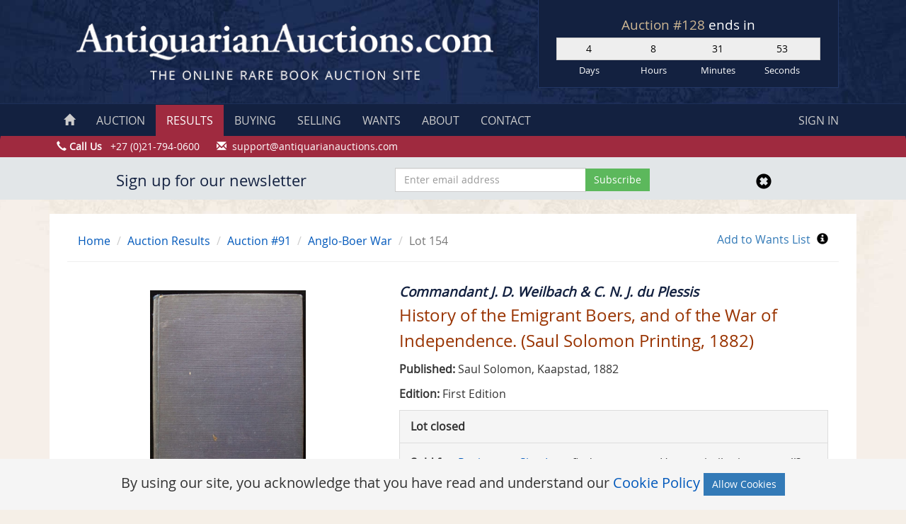

--- FILE ---
content_type: text/html; charset=UTF-8
request_url: https://antiquarianauctions.com/lots/history-of-the-emigrant-boers-and-of-the-war-of-independence-saul-solomon-printing-1882-1
body_size: 8758
content:
<!DOCTYPE html>
<html lang="en">
    <head>
        <meta name="robots" content="index, follow">
<!-- Favicons -->
<link href="https://antiquarianauctions.nl-ams-1.linodeobjects.com/favicons/favicon.ico" rel="apple-touch-icon" sizes="180x180">
<link href="https://antiquarianauctions.nl-ams-1.linodeobjects.com/favicons/favicon-32x32.png" rel="icon" sizes="32x32" type="image/png">
<link href="https://antiquarianauctions.nl-ams-1.linodeobjects.com/favicons/favicon-16x16.png" rel="icon" sizes="16x16" type="image/png">
<link href="https://antiquarianauctions.nl-ams-1.linodeobjects.com/favicons/favicon.ico" rel="shortcut icon">
<meta content="#da532c" name="msapplication-TileColor">
<meta content="#ffffff" name="theme-color">
<meta http-equiv="content-type" content="text/html; charset=utf-8" />
<meta name="viewport" content="width=device-width, initial-scale=1.0">
<meta name="author" content="AntiquarianAuctions.com">
<meta name="csrf-token" content="s9NmXKZ6e9GMNNWK1ZZwVhdjMG0O0J2SkGREqFLf">
<title>History Of The Emigrant Boers, And Of The War Of Independence. (saul Solomon Printing, 1882) - Auction #91 | AntiquarianAuctions.com</title>
    <meta name="description" content="Author: Commandant J. D. Weilbach &amp; C. N. J. du Plessis, Description: &quot;Geschiedenis van de Emigranten-Boeren en van de Vrijheids-Oorlog.&quot;
Publisher&#039;s original blue cloth boards with gilt titles on spine. Text in Dutch.
420pp.">
    <link rel="stylesheet" href="/css/style.css?id=55077d91061cd6acdd3e98f07b3adb80" media="all">
<script src="//code.jquery.com/jquery-1.11.1.min.js" type="ed73cc93b499c7f799f38958-text/javascript"></script>
                    <!-- Google tag (gtag.js) -->
<script async src="https://www.googletagmanager.com/gtag/js?id=G-3J7T54LKYC" type="ed73cc93b499c7f799f38958-text/javascript"></script>
<script type="ed73cc93b499c7f799f38958-text/javascript">
  window.dataLayer = window.dataLayer || [];
  function gtag(){dataLayer.push(arguments);}
  gtag('js', new Date());

  gtag('config', 'G-3J7T54LKYC');
</script>
            </head>
    <body>
        <!-- Google Tag Manager (noscript) -->
        <noscript><iframe src="https://www.googletagmanager.com/ns.html?id=GTM-WZ4W8MS"
        height="0" width="0" style="display:none;visibility:hidden"></iframe></noscript>
        <!-- End Google Tag Manager (noscript) -->
        <div id="wrap">
            <div class="row header hidden-print">
        <div class="container">
            <div class="row no-gutters">
                <div class="col-md-7 col-sm-12">
                    <a href="/"><img src="/img/logo.gif" alt="Antiquarian Auctions" class="center-block"></a>
                </div>
                <div class="col-md-5 col-sm-12">
                    <div class="countdown-hold-top">
                        <div class="auctionTicker">
                            <h2>
                            <a href="https://antiquarianauctions.com/auction?auction_type=sa-auction">
                    Auction #128
                </a> ends in
                <div class="countdown countdown-current"></div>
                    </h2>
                                        </div>
                    </div>
                </div>
            </div>
        </div>
    </div>
            <nav class="navbar navbar-custom" role="navigation">
        <div class="container">
            <div class="navbar-header text-center">
                <span class="auctionTicker countdown-hold-nav hidden-lg hidden-sm hidden-md"></span>
                <button type="button" class="navbar-toggle" data-toggle="collapse" data-target=".navbar-ex1-collapse">
                    Navigation
                </button>
            </div>
            <div class="collapse navbar-collapse navbar-ex1-collapse">
                <ul class="nav navbar-nav nav-custom">
                    <li><a href="https://antiquarianauctions.com"><span class="glyphicon glyphicon-home hidden-sm hidden-xs"></span><span class="hidden-md hidden-lg"> HOME</span></a></li>
                    <li><a href="https://antiquarianauctions.com/auction">AUCTION</a></li>
                    <li class='active'><a href="https://antiquarianauctions.com/auctions/results">RESULTS</a></li>
                    <li><a href="https://antiquarianauctions.com/buying">BUYING</a></li>
                    <li><a href="https://antiquarianauctions.com/selling">SELLING</a></li>
                    <li><a href="https://antiquarianauctions.com/wants/help">WANTS</a></li>
                    <li><a href="https://antiquarianauctions.com/about">ABOUT</a></li>
                    <li><a href="https://antiquarianauctions.com/contact">CONTACT</a></li>
                </ul>
                <ul class="nav navbar-nav navbar-right nav-custom">
                                            <li><a href="#" data-toggle="modal" data-target="#signin-modal">SIGN IN</a></li>
                                    </ul>
            </div>
        </div>
    </nav>
    <div class="contact-line hidden-print hidden-xs">
        <div class="container">
            <div class="row">
                <span class="glyphicon glyphicon-earphone" aria-hidden="true"></span> <strong>Call Us</strong> &nbsp; +27 (0)21-794-0600&nbsp;&nbsp;&nbsp;&nbsp;&nbsp;
                <span class="hidden-xs">
                    <span class="glyphicon glyphicon-envelope" aria-hidden="true"></span> &nbsp;<a href="/cdn-cgi/l/email-protection" class="__cf_email__" data-cfemail="b8cbcdc8c8d7caccf8d9d6ccd1c9cdd9cad1d9d6d9cddbccd1d7d6cb96dbd7d5">[email&#160;protected]</a>
                </span>
            </div>
        </div>
    </div>
        <div class="modal fade" id="signin-modal" tabindex="-1" role="dialog" aria-labelledby="myModalLabel" aria-hidden="true">
            <div class="modal-dialog">
                <div class="signin-container">
                    <form method="POST" action="https://antiquarianauctions.com/login" accept-charset="UTF-8" class="form" role="form" id="login-nav"><input name="_token" type="hidden" value="s9NmXKZ6e9GMNNWK1ZZwVhdjMG0O0J2SkGREqFLf">
                    <div class="form-group">
                        <label class="sr-only" for="username">Username</label>
                        <input type="text" class="form-control" id="username" placeholder="Username or email" name="username" required>
                    </div>
                    <div class="form-group">
                        <label class="sr-only" for="password">Password</label>
                        <input type="password" class="form-control" id="password" placeholder="Password" name ="password" required>
                    </div>
                    <div class="checkbox">
                        <label>
                            <input name="remember" type="checkbox" value="1"> Remember me
                        </label>
                    </div>
                    <div class="form-group">
                        <button type="submit" class="btn btn-success btn-block" name="submit">Sign in</button>
                    </div>
                    </form>
                    <ul class="list-unstyled">
                        <li>
                            <a href="https://antiquarianauctions.com/buyers/register" class="btn btn-xs btn-primary btn-block sign-in-form-button">Register</a>
                            <a href="https://antiquarianauctions.com/password/reset" class="btn btn-xs btn-primary btn-block sign-in-form-button">Forgot Password?</a>
                        </li>
                    </ul>
                </div>
            </div>
        </div>
                                <div class="container newsletter" id="newsletter" style="display:none">
    <div class="container">
        <div class="row">
            <div class="col-md-5 text-center">
                <h2>Sign up for our newsletter</h2>
            </div>
            <div class="col-md-4">
                <form method="POST" action="https://antiquarianauctions.com/newsletter/subscribe" accept-charset="UTF-8" id="newsletter-form"><input name="_token" type="hidden" value="s9NmXKZ6e9GMNNWK1ZZwVhdjMG0O0J2SkGREqFLf">
                    <div class="input-group">
                        <input placeholder="Enter email address" class="form-control" required name="email" type="email">
                        <span class="input-group-btn">
                            <input type="submit" value="Subscribe" name="subscribe" class="btn btn-success newsletter-subscribe">
                        </span>
                    </div>
                </form>
            </div>
            <div class="col-md-3 text-center">
                <a href="javascript:void(0)" id="newsletter-close">
                    <span class="glyphicon glyphicon-remove-sign" aria-hidden="true" style="font-size:22px;color:#000;padding-top:7px"></span>
                </a>
            </div>
            <div class="col-md-12" id="newsletter-error" style="display:none">
                <p class="text-danger text-center newsletter-error"></p>
            </div>
        </div>
    </div>
</div>
                        <div class="container">
                <div class="main">
                                            <div class="row margin-reset breadcrumb-border">
        <div class="col-md-9">
            <ul class="breadcrumb breadcrumb-custom">
                <li class="hidden-xs"><a href="/">Home</a> <span class="divider"></span></li>
                <li><a href="https://antiquarianauctions.com/auctions/results">Auction Results</a> <span class="divider"></span></li>
                <li><a href="https://antiquarianauctions.com/auctions/98">Auction #91</a> <span class="divider"></span></li>
                                    <li><a href="https://antiquarianauctions.com/auctions/98/category/anglo-boer-war">Anglo-Boer War</a></li>
                                                <li class="active">Lot 154</li>
            </ul>
        </div>
        <div class="col-md-3 text-right hidden-xs">
            <form method="POST" action="https://antiquarianauctions.com/want/add" accept-charset="UTF-8"><input name="_token" type="hidden" value="s9NmXKZ6e9GMNNWK1ZZwVhdjMG0O0J2SkGREqFLf">
                <input name="lot_id" type="hidden" value="41724">
                <input class="btn btn-link" style="padding:0px 5px 5px; font-size:16px" type="submit" value="Add to Wants List">
                <a href="#" data-toggle="modal" data-target="#want-help-modal"><i class="glyphicon glyphicon-info-sign" data-toggle="tooltip" title="What's&nbsp;this?" style="color:#000"></i></a>
            </form>
        </div>
    </div>
    <div class="modal fade" id="want-help-modal" tabindex="-1" role="dialog" aria-labelledby="want-modal">
        <div class="modal-dialog">
            <div class="modal-content">
                <div class="modal-header">
                    <button type="button" class="close" data-dismiss="modal" aria-label="Close"><span aria-hidden="true">&times;</span></button>
                    <h4 class="modal-title">Wants List</h4>
                </div>
                <div class="modal-body">
                    <p>Add this lot to your Wants List and we will notify you when another copy is being offered.</p>
                    <p>To use the Wants List you will need to <a href="#" data-toggle="modal" data-target="#signin-modal">sign in</a> or <a href="https://antiquarianauctions.com/buyers/register">register</a>. You can then use this Add to Wants List link to add a past lot to your Wants List or alternatively new wants can be created manually by clicking on My Account and then on Wants.</p>
                  <p>For further help please do not hesitate to <a href="https://antiquarianauctions.com/contact">Contact</a> us.</p>
                </div>
                <div class="modal-footer">
                    <button type="button" class="btn btn-danger" data-dismiss="modal">Close</button>
                </div>
            </div>
        </div>
    </div>
    <div class="row margin-reset">
        <div class="col-md-5">
            <div class="row">
    <div class="col-sm-12 gallery-images">
        <div class="carousel image-carousel slide" id="image-carousel" data-interval="false">
            <div class="carousel-inner">
                                <div class="item active main-img" data-slide-number="0">
                    <a href="https://s3-eu-west-1.amazonaws.com/antiquarianauctions/main/1621072518weilbach1.jpg"
                        class="js-magnific-popup"
                        data-source="https://s3-eu-west-1.amazonaws.com/antiquarianauctions/original/1621072518weilbach1.jpg"
                        style="cursor: zoom-in;cursor: -webkit-zoom-in;cursor: -moz-zoom-in;"
                        >
                                            <img src="https://s3-eu-west-1.amazonaws.com/antiquarianauctions/main/1621072518weilbach1.jpg" alt="History of the Emigrant Boers, and of the War of Independence. (Saul Solomon Printing, 1882)">
                                        </a>
                </div>
                                <div class="item main-img" data-slide-number="1">
                    <a href="https://s3-eu-west-1.amazonaws.com/antiquarianauctions/main/1621072526weilbach2.jpg"
                        class="js-magnific-popup"
                        data-source="https://s3-eu-west-1.amazonaws.com/antiquarianauctions/original/1621072526weilbach2.jpg"
                        style="cursor: zoom-in;cursor: -webkit-zoom-in;cursor: -moz-zoom-in;"
                        >
                                            <img data-lazy-load-src="https://s3-eu-west-1.amazonaws.com/antiquarianauctions/main/1621072526weilbach2.jpg">
                                        </a>
                </div>
                                <div class="item main-img" data-slide-number="2">
                    <a href="https://s3-eu-west-1.amazonaws.com/antiquarianauctions/main/1621072536weilbach3.jpg"
                        class="js-magnific-popup"
                        data-source="https://s3-eu-west-1.amazonaws.com/antiquarianauctions/original/1621072536weilbach3.jpg"
                        style="cursor: zoom-in;cursor: -webkit-zoom-in;cursor: -moz-zoom-in;"
                        >
                                            <img data-lazy-load-src="https://s3-eu-west-1.amazonaws.com/antiquarianauctions/main/1621072536weilbach3.jpg">
                                        </a>
                </div>
                                <div class="item main-img" data-slide-number="3">
                    <a href="https://s3-eu-west-1.amazonaws.com/antiquarianauctions/main/1621072602weilbach4.jpg"
                        class="js-magnific-popup"
                        data-source="https://s3-eu-west-1.amazonaws.com/antiquarianauctions/original/1621072602weilbach4.jpg"
                        style="cursor: zoom-in;cursor: -webkit-zoom-in;cursor: -moz-zoom-in;"
                        >
                                            <img data-lazy-load-src="https://s3-eu-west-1.amazonaws.com/antiquarianauctions/main/1621072602weilbach4.jpg">
                                        </a>
                </div>
                                <div class="item main-img" data-slide-number="4">
                    <a href="https://s3-eu-west-1.amazonaws.com/antiquarianauctions/main/1621072603weilbach5.jpg"
                        class="js-magnific-popup"
                        data-source="https://s3-eu-west-1.amazonaws.com/antiquarianauctions/original/1621072603weilbach5.jpg"
                        style="cursor: zoom-in;cursor: -webkit-zoom-in;cursor: -moz-zoom-in;"
                        >
                                            <img data-lazy-load-src="https://s3-eu-west-1.amazonaws.com/antiquarianauctions/main/1621072603weilbach5.jpg">
                                        </a>
                </div>
                                <div class="item main-img" data-slide-number="5">
                    <a href="https://s3-eu-west-1.amazonaws.com/antiquarianauctions/main/1621072604weilbach6.jpg"
                        class="js-magnific-popup"
                        data-source="https://s3-eu-west-1.amazonaws.com/antiquarianauctions/original/1621072604weilbach6.jpg"
                        style="cursor: zoom-in;cursor: -webkit-zoom-in;cursor: -moz-zoom-in;"
                        >
                                            <img data-lazy-load-src="https://s3-eu-west-1.amazonaws.com/antiquarianauctions/main/1621072604weilbach6.jpg">
                                        </a>
                </div>
                                <div class="item main-img" data-slide-number="6">
                    <a href="https://s3-eu-west-1.amazonaws.com/antiquarianauctions/main/1621072606weilbach7.jpg"
                        class="js-magnific-popup"
                        data-source="https://s3-eu-west-1.amazonaws.com/antiquarianauctions/original/1621072606weilbach7.jpg"
                        style="cursor: zoom-in;cursor: -webkit-zoom-in;cursor: -moz-zoom-in;"
                        >
                                            <img data-lazy-load-src="https://s3-eu-west-1.amazonaws.com/antiquarianauctions/main/1621072606weilbach7.jpg">
                                        </a>
                </div>
                            </div>
        </div>
                <ul class="list-inline text-center image-carousel-thumb">
                        <li>
                <a class="thumbnail" id="carousel-selector-0" style="cursor: pointer; cursor: hand;">
                    <img src="https://s3-eu-west-1.amazonaws.com/antiquarianauctions/thumbs/1621072518weilbach1.jpg" class="center-block">
                </a>
            </li>
                        <li>
                <a class="thumbnail" id="carousel-selector-1" style="cursor: pointer; cursor: hand;">
                    <img src="https://s3-eu-west-1.amazonaws.com/antiquarianauctions/thumbs/1621072526weilbach2.jpg" class="center-block">
                </a>
            </li>
                        <li>
                <a class="thumbnail" id="carousel-selector-2" style="cursor: pointer; cursor: hand;">
                    <img src="https://s3-eu-west-1.amazonaws.com/antiquarianauctions/thumbs/1621072536weilbach3.jpg" class="center-block">
                </a>
            </li>
                        <li>
                <a class="thumbnail" id="carousel-selector-3" style="cursor: pointer; cursor: hand;">
                    <img src="https://s3-eu-west-1.amazonaws.com/antiquarianauctions/thumbs/1621072602weilbach4.jpg" class="center-block">
                </a>
            </li>
                        <li>
                <a class="thumbnail" id="carousel-selector-4" style="cursor: pointer; cursor: hand;">
                    <img src="https://s3-eu-west-1.amazonaws.com/antiquarianauctions/thumbs/1621072603weilbach5.jpg" class="center-block">
                </a>
            </li>
                        <li>
                <a class="thumbnail" id="carousel-selector-5" style="cursor: pointer; cursor: hand;">
                    <img src="https://s3-eu-west-1.amazonaws.com/antiquarianauctions/thumbs/1621072604weilbach6.jpg" class="center-block">
                </a>
            </li>
                        <li>
                <a class="thumbnail" id="carousel-selector-6" style="cursor: pointer; cursor: hand;">
                    <img src="https://s3-eu-west-1.amazonaws.com/antiquarianauctions/thumbs/1621072606weilbach7.jpg" class="center-block">
                </a>
            </li>
                    </ul>
            </div>
</div>
        </div>
        <div class="col-md-7 lot-author-title">
            <h2>Commandant J. D. Weilbach &amp; C. N. J. du Plessis</h2>
            <h1>History of the Emigrant Boers, and of the War of Independence. (Saul Solomon Printing, 1882)</h1>
                                    <p>
                <strong>Published:</strong>
                Saul Solomon,                 Kaapstad,                 1882            </p>
                        <p><b>Edition:</b> First Edition</p>            <div class="panel panel-default">
                <div class="panel-heading"><strong>Lot closed</strong></div>
                <div class="panel-body" style="background-color:#f5f5f5">
                    <div class="row">
                        <div class="col-md-7">
                            <p><strong>Sold for:</strong>
                                                            <a href="https://antiquarianauctions.com/buyers/register">Register</a> or <a href="#" data-toggle="modal" data-target="#signin-modal">Sign In</a> to find out</p>
                                                        <p><b>Bids:</b> 1</p>
                            <p><b>Visits:</b> 22</p>
                        </div>
                        <div class="col-md-5">
                            <p>Have a similar item to sell? <a href="https://antiquarianauctions.com/contact">Contact Us</a> with the details.</p>
                            <p><a href="https://antiquarianauctions.com/buying#how-it-works" class="btn btn-info btn-block btn-custom-blue" role="button" onClick="if (!window.__cfRLUnblockHandlers) return false; ga('send', 'event', 'HowItWorks', 'clicked')" data-cf-modified-ed73cc93b499c7f799f38958-="">How it works</a></p>
                                                            <p><a href="https://antiquarianauctions.com/buyers/register" class="btn btn-danger btn-block btn-custom-red">Register</a></p>
                                                    </div>
                    </div>
                </div>
            </div>
            <!-- AddToAny BEGIN -->
            <div class="a2a_kit a2a_default_style btn btn-default pull-left">
                <a class="a2a_dd" href="https://www.addtoany.com/share_save">Email or share</a>
                <span class="a2a_divider"></span>
                <a class="a2a_button_facebook"></a>
                <a class="a2a_button_twitter"></a>
                <a class="a2a_button_google_plus"></a>
            </div>
            <script data-cfasync="false" src="/cdn-cgi/scripts/5c5dd728/cloudflare-static/email-decode.min.js"></script><script type="ed73cc93b499c7f799f38958-text/javascript" src="//static.addtoany.com/menu/page.js"></script>
            <!-- AddToAny END -->
        </div>
    </div>
    <div class="row margin-reset">
        <div role="tabpanel">
            <ul class="nav nav-tabs lot-nav-tabs" role="tablist">
                <li role="presentation" class="active"><a href="#description" aria-controls="home" role="tab" data-toggle="tab">Description</a></li>
                <li role="presentation"><a href="#seller" aria-controls="profile" role="tab" data-toggle="tab">Seller Details</a></li>
            </ul>
            <div class="tab-content lot-panel">
                <div role="tabpanel" class="tab-pane active" id="description">
                    <div class="lot-description">
                        <p>"Geschiedenis van de Emigranten-Boeren en van de Vrijheids-Oorlog."</p>
<p>Publisher's original blue cloth boards with gilt titles on spine. Text in Dutch.</p>
<p>420pp. Contains a fold-out map of the area where the battles of Lange Nek, Schuinshoogte, and Spitskop took place, as well as five&nbsp;plates in text depicting the plans of the sieges of Potchefstroom, Pretoria, Rustenburg, Standerton, and Marabastad.</p>
<p>This book was published in 1882, shortly after the First Anglo-Boer War.</p>
<p>Book is clean and in good to very good condition with only some light rubbing on the corners and spine ends.</p>
<p>'This volume describes the "Great Trek" of Dutch-speaking colonists who left the Cape Colony during 1836 and subsequent years, with an account of their history from that time until the retrocession of the Transvaal in 1881. The grievances against the British are duly put on record, the principal points being the method of the abolition of slavery and the Slachter's Nek tragedy, which, with other matters, embittered the Dutch farmers. There is a narrative of the adventures of various parties which set out, and an account of the attack on Retief and his party by Dingan, and of a battle between the Boers under Potgieter and Piet Uys, and the Zulus. Details are given concerning the campaign between the Boers and the British in Natal for the possession of that colony, which the former claimed by right of conquest and treaty, and which led to the evacuation of the territory by the Boers. The next dispute with the British was brought about by the proclamation by Sir Harry Smith, Governor of the Cape Colony, annexing to the British Crown the land afterwards known as the Orange River Sovereignty, and this resulted in the submission of the Boers after their defeat at the battle of Boomplaats. Some time after, the Sand River Convention acknowledged the independence of the Transvaal Boers (1852), the Orange River Sovereignty being evacuated by the British in 1854. &nbsp;Between this date and 1870 no disputes occurred with the English Government, but there were constant disturbances with the natives and between the two Republics, and the two states made little headway. The discovery of the diamond fields in 1870 formed the subject of a new contention, settled by the ultimate payment of &pound;90,000 to the Free State Government, through the President, Sir J. Brand. Native troubles still went on until in 1877 the annexation of the Transvaal was proclaimed by Shepstone. Following these matters is a description of the deputations to England for the purpose of getting the Government to reverse the annexation, the failure of the delegates, and the subsequent revolt of the Boers, together with an account of the engagements and negotiations terminating in the retrocession of the Transvaal under British suzerainty. It is stated that "British prestige had received a rude shock, and the Burghers no longer feared England's power." - Mendelssohn Vol.II., page 597-98.</p>
                    </div>
                    <ul class="list-unstyled">
                                                <li><b>Binding Condition:</b> Good</li>                        <li><b>Overall Condition:</b> Good</li>                        <li><b>Size:</b> 8vo.</li>                    </ul>
                </div>
                <div role="tabpanel" class="tab-pane" id="seller">
                    <div class="row">
                        <div class="col-lg-9">
                            <ul class="list-unstyled">
                                <li><b>Sold By:</b> <a href="https://antiquarianauctions.com/sellers/rare-paper">Rare Paper</a></li>
                                <li><b>Contact Person:</b> Armandt Marais</li>
                                <li><b>Country:</b> South Africa</li>
                                <li><b>Email:</b> <a href="/cdn-cgi/l/email-protection" class="__cf_email__" data-cfemail="b4d9d5c6d5ddc7d5c6d9d5dad0c0f4d3d9d5ddd89ad7dbd9">[email&#160;protected]</a></li>
                                <li><b>Telephone:</b> 0741235861</li>
                                <li><b>Preferred Payment Methods:</b> EFT, Bank Deposit. For International Customers: Paypal with 6% surcharge, International Transfer</li>
                                <li><b>Trade Associations:</b> A. A. Approved</li>
                            </ul>
                        </div>
                        <div class="col-lg-3">
                            <img src="https://s3-eu-west-1.amazonaws.com/antiquarianauctions/sellers/1603650550AAapproved.jpg" class="img-responsive">
                        </div>
                    </div>
                </div>
            </div>
        </div>
    </div>
    <hr class="hr-seller-details"><br>
                <h2>Similar lots in the current auction <small><a href="https://antiquarianauctions.com/auction">View all</a></small></h2>
        <p>Click on an item to view more details and to bid.</p>
    <div id="Carousel" class="carousel carousel-auction slide">
        <div class="carousel-inner">
            <div class="item active">
                <div class="row">
                                        <div class="col-md-3">
                        <a href="https://antiquarianauctions.com/preview/namib-narrow-gauge-1985" class="thumbnail carasouel-thumbnail-auction">
                            <div class="carasouel-thumbnail-auction-img">
                                                                    <img src="https://s3-eu-west-1.amazonaws.com/antiquarianauctions/thumbs/1768288260IMG_1173.JPG">
                                                            </div>
                            <div class="caption">
                                <h3><strong>Moir, (S.M.) &amp; Crittenden, (H. Temple)</strong></h3>
                                <h3>NAMIB NARROW-GAUGE</h3>
                            </div>
                        </a>
                    </div>
                                        <div class="col-md-3">
                        <a href="https://antiquarianauctions.com/preview/the-mining-year-book-1939-5" class="thumbnail carasouel-thumbnail-auction">
                            <div class="carasouel-thumbnail-auction-img">
                                                                    <img src="https://s3-eu-west-1.amazonaws.com/antiquarianauctions/thumbs/1763637934PRVA.jpg">
                                                            </div>
                            <div class="caption">
                                <h3><strong>Skinner (Walter E.)</strong></h3>
                                <h3>THE MINING YEAR BOOK (1939)</h3>
                            </div>
                        </a>
                    </div>
                                        <div class="col-md-3">
                        <a href="https://antiquarianauctions.com/preview/lady-anne-barnard-at-the-cape-of-good-hope-1797-1802-1924-in-original-dust-jacket" class="thumbnail carasouel-thumbnail-auction">
                            <div class="carasouel-thumbnail-auction-img">
                                                                    <img src="https://s3-eu-west-1.amazonaws.com/antiquarianauctions/thumbs/1768419216a1.jpg">
                                                            </div>
                            <div class="caption">
                                <h3><strong>Fairbridge (Dorothea)</strong></h3>
                                <h3>LADY ANNE BARNARD AT THE CAPE OF GOOD HOPE 1797-1802 (1924) - in original dust jacket</h3>
                            </div>
                        </a>
                    </div>
                                        <div class="col-md-3">
                        <a href="https://antiquarianauctions.com/preview/bushman-paintings-16509" class="thumbnail carasouel-thumbnail-auction">
                            <div class="carasouel-thumbnail-auction-img">
                                                                    <img src="https://s3-eu-west-1.amazonaws.com/antiquarianauctions/thumbs/1767615152BushmanPaintings1.jpg">
                                                            </div>
                            <div class="caption">
                                <h3><strong>Tongue (M. Helen)</strong></h3>
                                <h3>BUSHMAN PAINTINGS</h3>
                            </div>
                        </a>
                    </div>
                                    </div>
            </div>
        </div>
    </div>
                    </div>
                <div class="panel panel-default hidden-xs">
        <div class="panel-body">
            <div class="row">
                <div class="col-sm-12">
                    <img src="https://s3-eu-west-1.amazonaws.com/antiquarianauctions/img/Logo.jpg" class="center-block" style="padding-top:8px">
                    <hr style="margin-bottom: 7px">
                    <h2 class="text-center">As featured in</h2>
                    <hr class="hr-plain">
                </div>
            </div>
            <div class="row" style="padding-bottom: 20px">
                <div class="col-sm-3 ">
                    <img src="https://s3-eu-west-1.amazonaws.com/antiquarianauctions/press/the-guardian.jpg" class="center-block">
                </div>
                <div class="col-sm-3">
                    <img src="https://s3-eu-west-1.amazonaws.com/antiquarianauctions/press/Irish-Times-Logo.jpg" class="center-block">
                </div>
                <div class="col-sm-3">
                    <img src="https://s3-eu-west-1.amazonaws.com/antiquarianauctions/press/SundayTimes.jpg" class="center-block">
                </div>
                <div class="col-sm-3">
                    <img src="https://s3-eu-west-1.amazonaws.com/antiquarianauctions/press/DailyMail.jpg" class="center-block">
                </div>
            </div>
            <div class="row">
                <div class="col-sm-3">
                    <img src="https://s3-eu-west-1.amazonaws.com/antiquarianauctions/press/BusinessInsider.jpg" class="center-block">
                </div>
                <div class="col-sm-3">
                    <img src="https://s3-eu-west-1.amazonaws.com/antiquarianauctions/press/finebooks.jpg" class="center-block">
                </div>
                <div class="col-sm-3">
                    <img src="https://s3-eu-west-1.amazonaws.com/antiquarianauctions/press/atg.jpg" class="center-block">
                </div>
                <div class="col-sm-3">
                    <img src="https://s3-eu-west-1.amazonaws.com/antiquarianauctions/press/ILAB.jpg" class="center-block">
                </div>
            </div>
        </div>
    </div>            </div>
            <div id="push"></div>
        </div>
                <script data-cfasync="false" src="/cdn-cgi/scripts/5c5dd728/cloudflare-static/email-decode.min.js"></script><script type="ed73cc93b499c7f799f38958-text/javascript">window.currentAuction = {"id":146,"auction_id":128,"show_preview":"1","auction_type":{"id":1,"name":"Auction","slug":"sa-auction","created_at":"2020-02-19T20:20:20.000000Z","updated_at":"2020-02-19T20:20:20.000000Z"},"catalogue_only":false,"buyers_premium":15,"sellers_premium":8,"start_date":"2026-01-15T16:30:00.000000Z","end_date":"2026-01-22T16:30:00.000000Z","created_at":"2025-11-16T20:38:22.000000Z","updated_at":"2026-01-09T05:48:33.000000Z","status":"current"};window.start_date = null;</script><footer class="footer hidden-print hidden-xs hidden-sm">
        <div class="container">
            <div class="row">
                <div class="col-md-2">
                    <h3>Using the Site</h3>
                    <ul>
                        <li><a href="https://antiquarianauctions.com/buying">Buying Guide</a></li>
                        <li><a href="https://antiquarianauctions.com/selling">Selling Guide</a></li>
                        <li><a href="https://antiquarianauctions.com/wants/help">Wants</a></li>
                        <li><a href="https://antiquarianauctions.com/about">About Us</a></li>
                        <li><a href="https://antiquarianauctions.com/contact">Contact Us</a></li>
                    </ul>
                </div>
                <div class="col-md-2">
                    <h3>Auctions</h3>
                    <ul>
                        <li><a href="https://antiquarianauctions.com/auction">Current Auction</a></li>
                        <li><a href="https://antiquarianauctions.com/auctions/results">Auction Results</a></li>
                        <li><a href="https://antiquarianauctions.com/buyers/register">Register</a></li>
                    </ul>
                </div>
                <div class="col-md-2">
                    <h3>Legal</h3>
                    <ul>
                        <li><a href="https://antiquarianauctions.com/terms-of-use">Terms of Use</a></li>
                        <li><a href="https://antiquarianauctions.com/terms-of-service">Terms of Service</a></li>
                        <li><a href="https://antiquarianauctions.com/privacy-policy">Privacy Policy</a></li>
                        <li><a href="https://antiquarianauctions.com/security-policy">Security Policy</a></li>
                        <li><a href="https://antiquarianauctions.com/refunds-policy">Refunds Policy</a></li>
                        <li><a href="https://antiquarianauctions.com/cookie-policy">Cookie Policy</a></li>
                    </ul>
                </div>
                <div class="col-md-2">
                    <h3>Social Links</h3>
                    <ul>
                        <li><a href="https://www.facebook.com/antiquarianauctions" target="_blank" rel="noopener"><i class="fa fa-facebook-square"></i> Facebook</a></li>
                        <li><a href="https://twitter.com/rarebookauction" target="_blank" rel="noopener"><i class="fa fa-twitter"></i> Twitter</a></li>
                        <li><a href="https://www.instagram.com/antiquarianauctions" target="_blank" rel="noopener"><i class="fa fa-instagram"></i> Instagram</a></li>
                    </ul>
                </div>
                <div class="col-md-2">
                    <h3>Contact</h3>
                    <ul>
                        <li><a href="/cdn-cgi/l/email-protection#d9aaaca9a9b6abad99b8b7adb0a8acb8abb0b8b7b8acbaadb0b6b7aaf7bab6b4"><span class="__cf_email__" data-cfemail="f98a8c8989968b8db998978d90888c988b909897988c9a8d9096978ad79a9694">[email&#160;protected]</span></a></li>
                        <li><span class="glyphicon glyphicon-earphone"></span> <b>Phone:</b><br>
                        <strong>US:</strong> +1 860-248-1547<br>
                        <strong>SA:</strong> +27 (0)21-794-0600
                        </li>
                    </ul>
                </div>
            </div>
        </div>
    </footer>
    <div class="container hidden-print">
        <div class="row bottom-line">
            <div class="col-md-12">
                &copy; 2026 Paul Mills trading as AntiquarianAuctions.com. All rights reserved. Use of this website is regulated by our website <a href="https://antiquarianauctions.com/terms-of-use">Terms of Use</a> and <a href="https://antiquarianauctions.com/privacy-policy">Privacy Policy</a>.
            </div>
        </div>
    </div>
    <div class="ajax-loader"></div>
        <script data-cfasync="false" src="/cdn-cgi/scripts/5c5dd728/cloudflare-static/email-decode.min.js"></script><script src="/js/main.js?id=2d6594ccda498242518a107fb2edd7a8" type="ed73cc93b499c7f799f38958-text/javascript"></script>
    <script type="ed73cc93b499c7f799f38958-text/javascript">
        if ($.cookie('newsletterModal') != 'hide') {
            setTimeout(function() {
                $('#newsletterModal').modal({ show: true, backdrop: 'static'})
            }, 15000);
        };

        $('.close, .newsletter-subscribe').on('click', function(e) {
            $.cookie('newsletterModal', 'hide', { expires: 21 });
        });

    </script>
        <div class="js-cookie-consent cookie-consent">
    By using our site, you acknowledge that you have read and understand our <a href="https://antiquarianauctions.com/cookie-policy">Cookie Policy</a>
    <button class="btn btn-primary js-cookie-consent-agree">Allow Cookies</button>
</div>

    <script type="ed73cc93b499c7f799f38958-text/javascript">

        window.laravelCookieConsent = (function () {

            const COOKIE_VALUE = 1;
            const COOKIE_DOMAIN = 'antiquarianauctions.com';

            function consentWithCookies() {
                setCookie('aa_cookie_consent', COOKIE_VALUE, 7300);
                hideCookieDialog();
            }

            function cookieExists(name) {
                return (document.cookie.split('; ').indexOf(name + '=' + COOKIE_VALUE) !== -1);
            }

            function hideCookieDialog() {
                const dialogs = document.getElementsByClassName('js-cookie-consent');

                for (let i = 0; i < dialogs.length; ++i) {
                    dialogs[i].style.display = 'none';
                }
            }

            function setCookie(name, value, expirationInDays) {
                const date = new Date();
                date.setTime(date.getTime() + (expirationInDays * 24 * 60 * 60 * 1000));
                document.cookie = name + '=' + value
                    + ';expires=' + date.toUTCString()
                    + ';domain=' + COOKIE_DOMAIN
                    + ';path=/'
                    + ';samesite=lax';
            }

            if (cookieExists('aa_cookie_consent')) {
                hideCookieDialog();
            }

            const buttons = document.getElementsByClassName('js-cookie-consent-agree');

            for (let i = 0; i < buttons.length; ++i) {
                buttons[i].addEventListener('click', consentWithCookies);
            }

            return {
                consentWithCookies: consentWithCookies,
                hideCookieDialog: hideCookieDialog
            };
        })();
    </script>

<script src="/cdn-cgi/scripts/7d0fa10a/cloudflare-static/rocket-loader.min.js" data-cf-settings="ed73cc93b499c7f799f38958-|49" defer></script><script defer src="https://static.cloudflareinsights.com/beacon.min.js/vcd15cbe7772f49c399c6a5babf22c1241717689176015" integrity="sha512-ZpsOmlRQV6y907TI0dKBHq9Md29nnaEIPlkf84rnaERnq6zvWvPUqr2ft8M1aS28oN72PdrCzSjY4U6VaAw1EQ==" data-cf-beacon='{"version":"2024.11.0","token":"dbaed01cff09484a9365fe3c201be70d","r":1,"server_timing":{"name":{"cfCacheStatus":true,"cfEdge":true,"cfExtPri":true,"cfL4":true,"cfOrigin":true,"cfSpeedBrain":true},"location_startswith":null}}' crossorigin="anonymous"></script>
</body>
</html>
